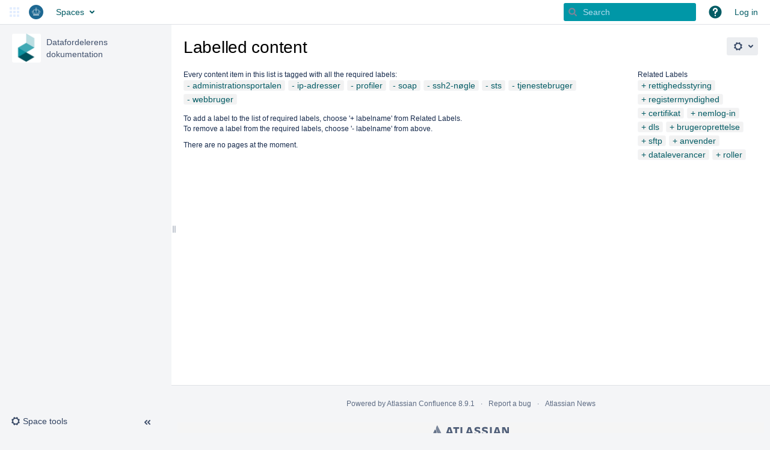

--- FILE ---
content_type: text/html;charset=UTF-8
request_url: https://confluence.sdfi.dk/labels/viewlabel.action?key=DML&ids=15073301&ids=15073311&ids=15073308&ids=15073306&ids=15073294&ids=15073303&ids=15073293&ids=15073292
body_size: 9686
content:
    

<!DOCTYPE html>
<html lang="en-GB" >
<head>
        
                            <title>Labelled content - Datafordelerens dokumentation - Klimadatastyrelsens dokumentation</title>
    
        

                        
    
                        
    

                
    
    <meta http-equiv="X-UA-Compatible" content="IE=EDGE,chrome=IE7">
<meta charset="UTF-8">
<meta id="confluence-context-path" name="confluence-context-path" content="">
<meta id="confluence-base-url" name="confluence-base-url" content="https://confluence.sdfi.dk">

    <meta id="atlassian-token" name="atlassian-token" content="a7cbe857ba44c71482328ed1cc8ff8bf0d6cacb0">


<meta id="confluence-space-key" name="confluence-space-key" content="DML">
<script type="text/javascript">
        var contextPath = '';
</script>

    

    <meta name="robots" content="noindex,nofollow">
    <meta name="robots" content="noarchive">
    <meta name="confluence-request-time" content="1768545447429">
        
    
        
            
            <style>.ia-fixed-sidebar, .ia-splitter-left {width: 285px;}.theme-default .ia-splitter #main {margin-left: 285px;}.ia-fixed-sidebar {visibility: hidden;}</style>
            <meta name="ajs-use-keyboard-shortcuts" content="true">
            <meta name="ajs-discovered-plugin-features" content="$discoveredList">
            <meta name="ajs-keyboardshortcut-hash" content="10e967d47a06e2c6ea71f618f9ab662b">
            <meta id="team-calendars-has-jira-link" content="true">
            <meta name="ajs-team-calendars-display-time-format" content="displayTimeFormat12">
            <meta id="team-calendars-display-week-number" content="false">
            <meta id="team-calendars-user-timezone" content="Etc/UTC">
            <script type="text/x-template" id="team-calendars-messages" title="team-calendars-messages"><fieldset class="i18n hidden"><input type="hidden" name="calendar3.month.long.july" value="July"><input type="hidden" name="calendar3.day.short.wednesday" value="Wed"><input type="hidden" name="calendar3.day.short.thursday" value="Thu"><input type="hidden" name="calendar3.month.short.march" value="Mar"><input type="hidden" name="calendar3.month.long.april" value="April"><input type="hidden" name="calendar3.month.long.october" value="October"><input type="hidden" name="calendar3.month.long.august" value="August"><input type="hidden" name="calendar3.month.short.july" value="Jul"><input type="hidden" name="calendar3.month.short.may" value="May"><input type="hidden" name="calendar3.month.short.november" value="Nov"><input type="hidden" name="calendar3.day.long.friday" value="Friday"><input type="hidden" name="calendar3.day.long.sunday" value="Sunday"><input type="hidden" name="calendar3.day.long.saturday" value="Saturday"><input type="hidden" name="calendar3.month.short.april" value="Apr"><input type="hidden" name="calendar3.day.long.wednesday" value="Wednesday"><input type="hidden" name="calendar3.month.long.december" value="December"><input type="hidden" name="calendar3.month.short.october" value="Oct"><input type="hidden" name="calendar3.day.long.monday" value="Monday"><input type="hidden" name="calendar3.month.short.june" value="Jun"><input type="hidden" name="calendar3.day.short.monday" value="Mon"><input type="hidden" name="calendar3.day.short.tuesday" value="Tue"><input type="hidden" name="calendar3.day.short.saturday" value="Sat"><input type="hidden" name="calendar3.month.long.march" value="March"><input type="hidden" name="calendar3.month.long.june" value="June"><input type="hidden" name="calendar3.month.short.february" value="Feb"><input type="hidden" name="calendar3.month.short.august" value="Aug"><input type="hidden" name="calendar3.month.short.december" value="Dec"><input type="hidden" name="calendar3.day.short.sunday" value="Sun"><input type="hidden" name="calendar3.month.long.february" value="February"><input type="hidden" name="calendar3.day.long.tuesday" value="Tuesday"><input type="hidden" name="calendar3.month.long.may" value="May"><input type="hidden" name="calendar3.month.long.september" value="September"><input type="hidden" name="calendar3.month.long.november" value="November"><input type="hidden" name="calendar3.month.short.january" value="Jan"><input type="hidden" name="calendar3.month.short.september" value="Sept"><input type="hidden" name="calendar3.day.long.thursday" value="Thursday"><input type="hidden" name="calendar3.month.long.january" value="January"><input type="hidden" name="calendar3.day.short.friday" value="Fri"></fieldset></script>
            <meta name="ajs-emojis-allow-current-user-upload-emojis" content="true">
<meta name="ajs-emojis-max-upload-file-size" content="1">

            <meta name="ajs-is-confluence-admin" content="false">
            <meta name="ajs-connection-timeout" content="10000">
            
    
    
            <meta name="ajs-space-key" content="DML">
            <meta name="ajs-space-name" content="Datafordelerens dokumentation">
            <meta name="ajs-context-path" content="">
            <meta name="ajs-base-url" content="https://confluence.sdfi.dk">
            <meta name="ajs-version-number" content="8.9.1">
            <meta name="ajs-build-number" content="9104">
            <meta name="ajs-remote-user" content="">
            <meta name="ajs-remote-user-key" content="">
            <meta name="ajs-remote-user-has-licensed-access" content="false">
            <meta name="ajs-remote-user-has-browse-users-permission" content="false">
            <meta name="ajs-current-user-fullname" content="">
            <meta name="ajs-current-user-avatar-uri-reference" content="/images/icons/profilepics/anonymous.svg">
            <meta name="ajs-static-resource-url-prefix" content="">
            <meta name="ajs-global-settings-attachment-max-size" content="1048576000">
            <meta name="ajs-global-settings-quick-search-enabled" content="true">
            <meta name="ajs-user-locale" content="en_GB">
            <meta name="ajs-user-timezone-offset" content="0">
            <meta name="ajs-enabled-dark-features" content="site-wide.shared-drafts,site-wide.synchrony,confluence.view.edit.transition,confluence.attachments.bulk.delete,confluence-inline-comments-resolved,http.session.registrar,atlassian.cdn.static.assets,confluence.efi.onboarding.rich.space.content,file-annotations,crowd.sync.nested.groups.group.membership.changes.batching.enabled,lucene.caching.filter,confluence.table.resizable,notification.batch,confluence-inline-comments-rich-editor,site-wide.synchrony.opt-in,atlassian.webresource.twophase.js.i18n.disabled,gatekeeper-ui-v2,confluence.search.improvements.ranking,crowd.event.transformer.directory.manager.cache,mobile.supported.version,crowd.sync.delete.user.memberships.batching.enabled,quick-reload-inline-comments-flags,cql.search.screen,clc.quick.create,nps.survey.inline.dialog,confluence.efi.onboarding.new.templates,pdf-preview,index.mapping.deconflict,previews.sharing,previews.versions,collaborative-audit-log,confluence.reindex.improvements,previews.conversion-service,editor.ajax.save,read.only.mode,graphql,previews.trigger-all-file-types,AsyncReplicationCache,attachment.extracted.text.extractor,previews.sharing.pushstate,tc.tacca.dacca,topicEventPublisher,confluence.reindex.audit,confluence.denormalisedpermissions,file-annotations.likes,v2.content.name.searcher,confluence.reindex.spaces,confluence.fast-xml-backup-restore,pulp,confluence-inline-comments,confluence-inline-comments-dangling-comment,confluence.retention.rules">
            <meta name="ajs-atl-token" content="a7cbe857ba44c71482328ed1cc8ff8bf0d6cacb0">
            <meta name="ajs-confluence-flavour" content="VANILLA">
            <meta name="ajs-user-date-pattern" content="dd MMM yyyy">
            <meta name="ajs-access-mode" content="READ_WRITE">
            <meta name="ajs-render-mode" content="READ_WRITE">
            <meta name="ajs-date.format" content="MMM dd, yyyy">
    
    <link rel="shortcut icon" href="/s/-4np9e2/9104/q7xhp1/65/_/favicon.ico">
    <link rel="icon" type="image/x-icon" href="/s/-4np9e2/9104/q7xhp1/65/_/favicon.ico">

<link rel="search" type="application/opensearchdescription+xml" href="/opensearch/osd.action" title="Klimadatastyrelsens dokumentation"/>

    <script>
window.WRM=window.WRM||{};window.WRM._unparsedData=window.WRM._unparsedData||{};window.WRM._unparsedErrors=window.WRM._unparsedErrors||{};
WRM._unparsedData["com.atlassian.applinks.applinks-plugin:applinks-common-exported.entity-types"]="{\u0022singular\u0022:{\u0022refapp.charlie\u0022:\u0022Charlie\u0022,\u0022fecru.project\u0022:\u0022Crucible Project\u0022,\u0022fecru.repository\u0022:\u0022FishEye Repository\u0022,\u0022stash.project\u0022:\u0022Stash Project\u0022,\u0022generic.entity\u0022:\u0022Generic Project\u0022,\u0022confluence.space\u0022:\u0022Confluence Space\u0022,\u0022bamboo.project\u0022:\u0022Bamboo Project\u0022,\u0022jira.project\u0022:\u0022Jira Project\u0022},\u0022plural\u0022:{\u0022refapp.charlie\u0022:\u0022Charlies\u0022,\u0022fecru.project\u0022:\u0022Crucible Projects\u0022,\u0022fecru.repository\u0022:\u0022FishEye Repositories\u0022,\u0022stash.project\u0022:\u0022Stash Projects\u0022,\u0022generic.entity\u0022:\u0022Generic Projects\u0022,\u0022confluence.space\u0022:\u0022Confluence Spaces\u0022,\u0022bamboo.project\u0022:\u0022Bamboo Projects\u0022,\u0022jira.project\u0022:\u0022Jira Projects\u0022}}";
WRM._unparsedData["com.atlassian.analytics.analytics-client:programmatic-analytics-init.programmatic-analytics-data-provider"]="false";
WRM._unparsedData["com.atlassian.confluence.plugins.confluence-license-banner:confluence-license-banner-resources.license-details"]="{\u0022daysBeforeLicenseExpiry\u0022:0,\u0022daysBeforeMaintenanceExpiry\u0022:0,\u0022showLicenseExpiryBanner\u0022:false,\u0022showMaintenanceExpiryBanner\u0022:false,\u0022renewUrl\u0022:null,\u0022salesUrl\u0022:null}";
WRM._unparsedData["com.atlassian.plugins.atlassian-plugins-webresource-plugin:context-path.context-path"]="\u0022\u0022";
WRM._unparsedData["com.atlassian.analytics.analytics-client:policy-update-init.policy-update-data-provider"]="false";
WRM._unparsedData["com.atlassian.applinks.applinks-plugin:applinks-common-exported.authentication-types"]="{\u0022com.atlassian.applinks.api.auth.types.BasicAuthenticationProvider\u0022:\u0022Basic Access\u0022,\u0022com.atlassian.applinks.api.auth.types.TrustedAppsAuthenticationProvider\u0022:\u0022Trusted Applications\u0022,\u0022com.atlassian.applinks.api.auth.types.CorsAuthenticationProvider\u0022:\u0022CORS\u0022,\u0022com.atlassian.applinks.api.auth.types.OAuthAuthenticationProvider\u0022:\u0022OAuth\u0022,\u0022com.atlassian.applinks.api.auth.types.TwoLeggedOAuthAuthenticationProvider\u0022:\u0022OAuth\u0022,\u0022com.atlassian.applinks.api.auth.types.TwoLeggedOAuthWithImpersonationAuthenticationProvider\u0022:\u0022OAuth\u0022}";
WRM._unparsedData["com.atlassian.confluence.plugins.confluence-search-ui-plugin:confluence-search-ui-plugin-resources.i18n-data"]="{\u0022search.ui.recent.link.text\u0022:\u0022View more recently visited\u0022,\u0022search.ui.search.results.empty\u0022:\u0022We couldn\u0027\u0027t find anything matching \u005C\u0022{0}\u005C\u0022.\u0022,\u0022search.ui.filter.clear.selected\u0022:\u0022Clear selected items\u0022,\u0022search.ui.content.name.search.items.panel.load.all.top.items.button.text\u0022:\u0022Show more app results...\u0022,\u0022search.ui.filter.contributor.button.text\u0022:\u0022Contributor\u0022,\u0022search.ui.filter.space.current.label\u0022:\u0022CURRENT\u0022,\u0022search.ui.clear.input.button.text\u0022:\u0022Clear text\u0022,\u0022search.ui.search.results.clear.button\u0022:\u0022clear your filters.\u0022,\u0022help.search.ui.link.title\u0022:\u0022Search tips\u0022,\u0022search.ui.container.close.text\u0022:\u0022Close\u0022,\u0022search.ui.filter.date.month.text\u0022:\u0022The past month\u0022,\u0022search.ui.infinite.scroll.button.text\u0022:\u0022More results\u0022,\u0022search.ui.filter.date.button.text\u0022:\u0022Date\u0022,\u0022search.ui.filter.date.week.text\u0022:\u0022The past week\u0022,\u0022search.ui.result.subtitle.calendar\u0022:\u0022Team calendar\u0022,\u0022search.ui.filter.date.heading\u0022:\u0022Last modified within\u0022,\u0022search.ui.filter.space.input.label\u0022:\u0022Find spaces...\u0022,\u0022search.ui.generic.error\u0022:\u0022Something went wrong. Refresh the page, or contact your admin if this keeps happening.\u0022,\u0022search.ui.recent.spaces\u0022:\u0022Recent Spaces\u0022,\u0022search.ui.result.subtitle.space\u0022:\u0022Space\u0022,\u0022search.ui.filter.space.category.input.label\u0022:\u0022Find space categories...\u0022,\u0022search.ui.filter.space.archive.label\u0022:\u0022Search archived spaces\u0022,\u0022search.ui.filter.label\u0022:\u0022filter\u0022,\u0022search.ui.filter.date.all.text\u0022:\u0022Any time\u0022,\u0022search.ui.filter.date.hour.text\u0022:\u0022The past day\u0022,\u0022search.ui.filters.heading\u0022:\u0022Filter by\u0022,\u0022search.ui.filter.label.input.label\u0022:\u0022Find labels...\u0022,\u0022search.ui.recent.items.anonymous\u0022:\u0022Start exploring. Your search results will appear here.\u0022,\u0022search.ui.input.label\u0022:\u0022Search\u0022,\u0022search.ui.input.aria.label\u0022:\u0022Search, when you type, your results will be displayed below.\u0022,\u0022search.ui.search.result\u0022:\u0022{0,choice,1#{0} search result|1\u003c{0} search results}\u0022,\u0022search.ui.filter.label.button.text\u0022:\u0022Label\u0022,\u0022search.ui.container.clear.ariaLabel\u0022:\u0022Clear\u0022,\u0022search.ui.input.alert\u0022:\u0022Hit enter to search\u0022,\u0022search.ui.filter.no.result.text\u0022:\u0022We can\u0027\u0027t find anything matching your search\u0022,\u0022search.ui.result.subtitle.user\u0022:\u0022User profile\u0022,\u0022search.ui.filter.contributor.input.label\u0022:\u0022Find people...\u0022,\u0022search.ui.filter.content.type.button.text\u0022:\u0022Type\u0022,\u0022search.ui.filter.date.year.text\u0022:\u0022The past year\u0022,\u0022search.ui.advanced.search.link.text\u0022:\u0022Advanced search\u0022,\u0022search.ui.filter.space.button.text\u0022:\u0022Space\u0022,\u0022search.ui.search.results.clear.line2\u0022:\u0022Try a different search term or\u0022,\u0022search.ui.filter.space.category.button.text\u0022:\u0022Space category\u0022,\u0022search.ui.search.results.clear.line1\u0022:\u0022We couldn\u0027\u0027t find anything matching your search.\u0022,\u0022search.ui.content.name.search.items.panel.load.all.top.items.admin.button.text\u0022:\u0022Show more settings and app results...\u0022,\u0022search.ui.recent.pages\u0022:\u0022Recently visited\u0022,\u0022search.ui.search.result.anonymous\u0022:\u0022{0,choice,1#{0} search result|1\u003c{0} search results}. Have an account? {1}Log in{2} to expand your search.\u0022,\u0022search.ui.recent.items.empty\u0022:\u0022Start exploring. Pages and spaces you\u0027\u0027ve visited recently will appear here.\u0022,\u0022search.ui.filter.space.init.heading\u0022:\u0022recent spaces\u0022}";
WRM._unparsedData["com.atlassian.applinks.applinks-plugin:applinks-common-exported.applinks-types"]="{\u0022crowd\u0022:\u0022Crowd\u0022,\u0022confluence\u0022:\u0022Confluence\u0022,\u0022fecru\u0022:\u0022FishEye / Crucible\u0022,\u0022stash\u0022:\u0022Stash\u0022,\u0022jira\u0022:\u0022Jira\u0022,\u0022refapp\u0022:\u0022Reference Application\u0022,\u0022bamboo\u0022:\u0022Bamboo\u0022,\u0022generic\u0022:\u0022Generic Application\u0022}";
WRM._unparsedData["com.atlassian.confluence.plugins.synchrony-interop:synchrony-status-banner-loader.synchrony-status"]="false";
WRM._unparsedData["com.atlassian.applinks.applinks-plugin:applinks-common-exported.applinks-help-paths"]="{\u0022entries\u0022:{\u0022applinks.docs.root\u0022:\u0022https://confluence.atlassian.com/display/APPLINKS-092/\u0022,\u0022applinks.docs.diagnostics.troubleshoot.sslunmatched\u0022:\u0022SSL+and+application+link+troubleshooting+guide\u0022,\u0022applinks.docs.diagnostics.troubleshoot.oauthsignatureinvalid\u0022:\u0022OAuth+troubleshooting+guide\u0022,\u0022applinks.docs.diagnostics.troubleshoot.oauthtimestamprefused\u0022:\u0022OAuth+troubleshooting+guide\u0022,\u0022applinks.docs.delete.entity.link\u0022:\u0022Create+links+between+projects\u0022,\u0022applinks.docs.adding.application.link\u0022:\u0022Link+Atlassian+applications+to+work+together\u0022,\u0022applinks.docs.administration.guide\u0022:\u0022Application+Links+Documentation\u0022,\u0022applinks.docs.oauth.security\u0022:\u0022OAuth+security+for+application+links\u0022,\u0022applinks.docs.troubleshoot.application.links\u0022:\u0022Troubleshoot+application+links\u0022,\u0022applinks.docs.diagnostics.troubleshoot.unknownerror\u0022:\u0022Network+and+connectivity+troubleshooting+guide\u0022,\u0022applinks.docs.configuring.auth.trusted.apps\u0022:\u0022Configuring+Trusted+Applications+authentication+for+an+application+link\u0022,\u0022applinks.docs.diagnostics.troubleshoot.authlevelunsupported\u0022:\u0022OAuth+troubleshooting+guide\u0022,\u0022applinks.docs.diagnostics.troubleshoot.ssluntrusted\u0022:\u0022SSL+and+application+link+troubleshooting+guide\u0022,\u0022applinks.docs.diagnostics.troubleshoot.unknownhost\u0022:\u0022Network+and+connectivity+troubleshooting+guide\u0022,\u0022applinks.docs.delete.application.link\u0022:\u0022Link+Atlassian+applications+to+work+together\u0022,\u0022applinks.docs.adding.project.link\u0022:\u0022Configuring+Project+links+across+Applications\u0022,\u0022applinks.docs.link.applications\u0022:\u0022Link+Atlassian+applications+to+work+together\u0022,\u0022applinks.docs.diagnostics.troubleshoot.oauthproblem\u0022:\u0022OAuth+troubleshooting+guide\u0022,\u0022applinks.docs.diagnostics.troubleshoot.migration\u0022:\u0022Update+application+links+to+use+OAuth\u0022,\u0022applinks.docs.relocate.application.link\u0022:\u0022Link+Atlassian+applications+to+work+together\u0022,\u0022applinks.docs.administering.entity.links\u0022:\u0022Create+links+between+projects\u0022,\u0022applinks.docs.upgrade.application.link\u0022:\u0022OAuth+security+for+application+links\u0022,\u0022applinks.docs.diagnostics.troubleshoot.connectionrefused\u0022:\u0022Network+and+connectivity+troubleshooting+guide\u0022,\u0022applinks.docs.configuring.auth.oauth\u0022:\u0022OAuth+security+for+application+links\u0022,\u0022applinks.docs.insufficient.remote.permission\u0022:\u0022OAuth+security+for+application+links\u0022,\u0022applinks.docs.configuring.application.link.auth\u0022:\u0022OAuth+security+for+application+links\u0022,\u0022applinks.docs.diagnostics\u0022:\u0022Application+links+diagnostics\u0022,\u0022applinks.docs.configured.authentication.types\u0022:\u0022OAuth+security+for+application+links\u0022,\u0022applinks.docs.adding.entity.link\u0022:\u0022Create+links+between+projects\u0022,\u0022applinks.docs.diagnostics.troubleshoot.unexpectedresponse\u0022:\u0022Network+and+connectivity+troubleshooting+guide\u0022,\u0022applinks.docs.configuring.auth.basic\u0022:\u0022Configuring+Basic+HTTP+Authentication+for+an+Application+Link\u0022,\u0022applinks.docs.diagnostics.troubleshoot.authlevelmismatch\u0022:\u0022OAuth+troubleshooting+guide\u0022}}";
WRM._unparsedData["com.atlassian.confluence.plugins.confluence-feature-discovery-plugin:confluence-feature-discovery-plugin-resources.test-mode"]="false";
if(window.WRM._dataArrived)window.WRM._dataArrived();</script>
<link rel="stylesheet" href="/s/628f81f15285cd37ed71c732b11e147b-CDN/-4np9e2/9104/q7xhp1/d10a3a7190dc268cc8083b72b21338c1/_/download/contextbatch/css/_super,-com.atlassian.plugins.atlassian-plugins-webresource-rest:data-collector-perf-observer/batch.css" data-wrm-key="_super,-com.atlassian.plugins.atlassian-plugins-webresource-rest:data-collector-perf-observer" data-wrm-batch-type="context" media="all">
<link rel="stylesheet" href="/s/d41d8cd98f00b204e9800998ecf8427e-T/-4np9e2/9104/q7xhp1/ef35e93ff7022cc38ada383fbbfcab12/_/download/contextbatch/css/space,atl.general,main,-_super/batch.css?hostenabled=true" data-wrm-key="space,atl.general,main,-_super" data-wrm-batch-type="context" media="all">
<link rel="stylesheet" href="/s/d41d8cd98f00b204e9800998ecf8427e-CDN/-4np9e2/9104/q7xhp1/8.9.1/_/download/batch/com.atlassian.confluence.plugins.confluence-labels:view-label-resources/com.atlassian.confluence.plugins.confluence-labels:view-label-resources.css" data-wrm-key="com.atlassian.confluence.plugins.confluence-labels:view-label-resources" data-wrm-batch-type="resource" media="all">
<link rel="stylesheet" href="/s/d41d8cd98f00b204e9800998ecf8427e-CDN/-4np9e2/9104/q7xhp1/1.0/_/download/batch/confluence.web.resources:pagination-styles/confluence.web.resources:pagination-styles.css" data-wrm-key="confluence.web.resources:pagination-styles" data-wrm-batch-type="resource" media="all">
<link rel="stylesheet" href="/s/d41d8cd98f00b204e9800998ecf8427e-CDN/-4np9e2/9104/q7xhp1/9.10.0/_/download/batch/com.atlassian.auiplugin:split_aui.splitchunk.vendors--fc45e4dda1/com.atlassian.auiplugin:split_aui.splitchunk.vendors--fc45e4dda1.css" data-wrm-key="com.atlassian.auiplugin:split_aui.splitchunk.vendors--fc45e4dda1" data-wrm-batch-type="resource" media="all">
<link rel="stylesheet" href="/s/d41d8cd98f00b204e9800998ecf8427e-CDN/-4np9e2/9104/q7xhp1/18.9.42/_/download/batch/com.atlassian.confluence.plugins.confluence-space-ia:spacesidebar/com.atlassian.confluence.plugins.confluence-space-ia:spacesidebar.css" data-wrm-key="com.atlassian.confluence.plugins.confluence-space-ia:spacesidebar" data-wrm-batch-type="resource" media="all">
<link rel="stylesheet" href="/s/-4np9e2/9104/q7xhp1/8/_/styles/colors.css?spaceKey=DML" media="all">
<script data-wrm-key="com.atlassian.plugins.atlassian-plugins-webresource-rest:data-collector-perf-observer" data-wrm-batch-type="resource" data-initially-rendered>
!function(){"use strict";if("PerformanceObserver"in window){const r=[];window.__observedResources=r;const i=e=>"script"===e?"script":"css";new PerformanceObserver((n=>{n.getEntries().filter((({initiatorType:r,name:i})=>{const n="script"===r||e(r,i),s=new URL(location.href).origin===new URL(i).origin;return n&&s})).forEach((({name:e,transferSize:n,encodedBodySize:s,initiatorType:o})=>{r.push([n,s,e,i(o)])}))})).observe({type:"resource"})}const e=(e,r)=>"link"===e&&"css"===r.split(".").pop()}();

</script>
<script src="/s/e2122a4c5f196c3f9e76cda4fc49b0ee-CDN/-4np9e2/9104/q7xhp1/d10a3a7190dc268cc8083b72b21338c1/_/download/contextbatch/js/_super,-com.atlassian.plugins.atlassian-plugins-webresource-rest:data-collector-perf-observer/batch.js?locale=en-GB" data-wrm-key="_super,-com.atlassian.plugins.atlassian-plugins-webresource-rest:data-collector-perf-observer" data-wrm-batch-type="context" data-initially-rendered></script>
<script src="/s/5c0fe4b890ac317642f2aefeee9ba2e0-T/-4np9e2/9104/q7xhp1/ef35e93ff7022cc38ada383fbbfcab12/_/download/contextbatch/js/space,atl.general,main,-_super/batch.js?hostenabled=true&amp;locale=en-GB" data-wrm-key="space,atl.general,main,-_super" data-wrm-batch-type="context" data-initially-rendered></script>
<script src="/s/3a4bc492482cdf42813ca86644cb2d92-CDN/-4np9e2/9104/q7xhp1/8.9.1/_/download/batch/com.atlassian.confluence.plugins.confluence-labels:view-label-resources/com.atlassian.confluence.plugins.confluence-labels:view-label-resources.js?locale=en-GB" data-wrm-key="com.atlassian.confluence.plugins.confluence-labels:view-label-resources" data-wrm-batch-type="resource" data-initially-rendered></script>
<script src="/s/3a4bc492482cdf42813ca86644cb2d92-CDN/-4np9e2/9104/q7xhp1/9.10.0/_/download/batch/com.atlassian.auiplugin:split_aui.splitchunk.036a05e5ff/com.atlassian.auiplugin:split_aui.splitchunk.036a05e5ff.js?locale=en-GB" data-wrm-key="com.atlassian.auiplugin:split_aui.splitchunk.036a05e5ff" data-wrm-batch-type="resource" data-initially-rendered></script>
<script src="/s/3a4bc492482cdf42813ca86644cb2d92-CDN/-4np9e2/9104/q7xhp1/9.10.0/_/download/batch/com.atlassian.auiplugin:split_aui.component.nav/com.atlassian.auiplugin:split_aui.component.nav.js?locale=en-GB" data-wrm-key="com.atlassian.auiplugin:split_aui.component.nav" data-wrm-batch-type="resource" data-initially-rendered></script>
<script src="/s/3a4bc492482cdf42813ca86644cb2d92-CDN/-4np9e2/9104/q7xhp1/18.9.42/_/download/batch/com.atlassian.confluence.plugins.confluence-frontend:split_inline-dialog/com.atlassian.confluence.plugins.confluence-frontend:split_inline-dialog.js?locale=en-GB" data-wrm-key="com.atlassian.confluence.plugins.confluence-frontend:split_inline-dialog" data-wrm-batch-type="resource" data-initially-rendered></script>
<script src="/s/99914b932bd37a50b983c5e7c90ae93b-CDN/-4np9e2/9104/q7xhp1/18.9.42/_/download/batch/com.atlassian.confluence.plugins.confluence-space-ia:soy-resources/com.atlassian.confluence.plugins.confluence-space-ia:soy-resources.js?locale=en-GB" data-wrm-key="com.atlassian.confluence.plugins.confluence-space-ia:soy-resources" data-wrm-batch-type="resource" data-initially-rendered></script>
<script src="/s/3a4bc492482cdf42813ca86644cb2d92-CDN/-4np9e2/9104/q7xhp1/8.9.1/_/download/batch/com.atlassian.confluence.plugins.editor-loader:background-loading-editor/com.atlassian.confluence.plugins.editor-loader:background-loading-editor.js?locale=en-GB" data-wrm-key="com.atlassian.confluence.plugins.editor-loader:background-loading-editor" data-wrm-batch-type="resource" data-initially-rendered></script>
<script src="/s/3a4bc492482cdf42813ca86644cb2d92-CDN/-4np9e2/9104/q7xhp1/9.10.0/_/download/batch/com.atlassian.auiplugin:split_jquery.ui.sortable/com.atlassian.auiplugin:split_jquery.ui.sortable.js?locale=en-GB" data-wrm-key="com.atlassian.auiplugin:split_jquery.ui.sortable" data-wrm-batch-type="resource" data-initially-rendered></script>
<script src="/s/3a4bc492482cdf42813ca86644cb2d92-CDN/-4np9e2/9104/q7xhp1/18.9.42/_/download/batch/com.atlassian.confluence.plugins.confluence-space-ia:spacesidebar/com.atlassian.confluence.plugins.confluence-space-ia:spacesidebar.js?locale=en-GB" data-wrm-key="com.atlassian.confluence.plugins.confluence-space-ia:spacesidebar" data-wrm-batch-type="resource" data-initially-rendered></script>
<script type="module">WRM.requireLazily(["wr!com.atlassian.plugins.atlassian-plugins-webresource-rest:data-collector-async"])</script>
    

        
    

		
	
    <script id="CookieConsent" src="https://policy.app.cookieinformation.com/uc.js" data-culture="DA" type="text/javascript"></script>

<!--Message Banner servicevindue  
How-to: move end comment tag below end script tag to hide this banner and up here after this paragraph to enable the banner
REMEMBER to update id, text and msgUID -->

<!-- indsæt det efter servicevindue 

<div class="aui-message" id="servicevindue20220928">
Servicevindue: d. 24/4 vil der være servicevindue på confluence i tidsrummet 9 til 10. 

  <button class="aui-button" onclick="hideMessage()">OK</button>
</div>


<script>
var msgUID = "servicevindue20220928";
// sessionStorage - stores data for one session (data is lost when the browser tab is closed)
// localStorage - stores data with no expiration date
if (sessionStorage.getItem(msgUID, "true")) {
  document.getElementById(msgUID).style.display = "none";
}
function hideMessage() {
  document.getElementById(msgUID).style.display = "none";
  sessionStorage.setItem(msgUID, "true");
}
</script> 
-->


<!-- Normal Message Banner (always on) -->

<div>
<p style="color:red; font-weight:bold; font-size:120%">
</p>
</div>



    
</head>

    
<body      id="com-atlassian-confluence" class="theme-default spacetools with-space-sidebar ${mode}-mode aui-layout aui-theme-default">

        
            <div id='stp-licenseStatus-banner'></div>
    <div id="page">
<div id="full-height-container">
    <div id="header-precursor">
        <div class="cell">
            
                            </div>
    </div>
        





<header id="header" role="banner">
            <a class="aui-skip-link" href="https://confluence.sdfi.dk/login.action?os_destination=%2Flabels%2Fviewlabel.action%3Fkey%3DDML%26ids%3D15073301%26ids%3D15073311%26ids%3D15073308%26ids%3D15073306%26ids%3D15073294%26ids%3D15073303%26ids%3D15073293%26ids%3D15073292" tabindex="1">Log in</a>
        <nav class="aui-header aui-dropdown2-trigger-group" aria-label="Site"><div class="aui-header-inner"><div class="aui-header-before"><button class=" aui-dropdown2-trigger app-switcher-trigger aui-dropdown2-trigger-arrowless" aria-controls="app-switcher" aria-haspopup="true" role="button" data-aui-trigger href="#app-switcher"><span class="aui-icon aui-icon-small aui-iconfont-appswitcher">Linked Applications</span></button><div id="app-switcher" class="aui-dropdown2 aui-style-default" role="menu" hidden data-is-user-admin="false" data-is-switcher="true"><div class="app-switcher-loading">Loading&hellip;</div></div></div><div class="aui-header-primary"><span id="logo" class="aui-header-logo aui-header-logo-custom"><a href="/" aria-label="Go to home page"><img src="/download/attachments/65595/atl.site.logo?version=5&amp;modificationDate=1726052157563&amp;api=v2" alt="Klimadatastyrelsens dokumentation" /></a></span><ul class="aui-nav">
                            <li>
            
    
        
<a  id="space-directory-link" href="/spacedirectory/view.action"  class=" aui-nav-imagelink"   title="Spaces">
            <span>Spaces</span>
    </a>
        </li>
                                <li class="aui-buttons">
            </li>
</ul>
</div><div class="aui-header-secondary"><ul class="aui-nav">
                        <li>
        <div id="search-ui" class="aui-quicksearch dont-default-focus header-quicksearch"><button id="quick-search-query-button" aria-label="Search" aria-haspopup= "dialog" ></button><input id="quick-search-query" aria-label="Search" placeholder="Search" type="text" aria-haspopup= "dialog" /><div id="quick-search-alert" role="alert">Hit enter to search</div><aui-spinner size="small"></aui-spinner></div>
    </li>
        <li>
            
        <a id="help-menu-link" role="button" class="aui-nav-link aui-dropdown2-trigger aui-dropdown2-trigger-arrowless" href="#" aria-haspopup="true" aria-owns="help-menu-link-content" title="Help">
        <span class="aui-icon aui-icon-small aui-iconfont-question-filled">Help</span>
    </a>
    <nav id="help-menu-link-content" class="aui-dropdown2 aui-style-default" >
                    <div class="aui-dropdown2-section">
                                    <strong></strong>
                                <ul role="menu"
                     role="menu"                    aria-label="Help"                    id="help-menu-link-pages"                    class="aui-list-truncate section-pages first">
                                            <li role="presentation">
        
            
<a role="menuitem"  id="confluence-help-link" href="https://docs.atlassian.com/confluence/docs-89/" class="    "      title="Visit the Confluence documentation home"  target="_blank"
>
        Online Help
</a>
</li>
                                            <li role="presentation">
    
                
<a role="menuitem"  id="keyboard-shortcuts-link" href="#" class="    "      title="View available keyboard shortcuts" >
        Keyboard Shortcuts
</a>
</li>
                                            <li role="presentation">
    
            
<a role="menuitem"  id="feed-builder-link" href="/dashboard/configurerssfeed.action" class="    "      title="Create your custom RSS feed." >
        Feed Builder
</a>
</li>
                                            <li role="presentation">
    
            
<a role="menuitem"  id="whats-new-menu-link" href="https://confluence.atlassian.com/display/DOC/Confluence+8.9+Release+Notes" class="    "   >
        What’s new
</a>
</li>
                                            <li role="presentation">
    
                
<a role="menuitem"  id="gadget-directory-link" href="#" class="   user-item administration-link "      title="Browse gadgets provided by Confluence" >
        Available Gadgets
</a>
</li>
                                            <li role="presentation">
    
            
<a role="menuitem"  id="confluence-about-link" href="/aboutconfluencepage.action" class="    "      title="Get more information about Confluence" >
        About Confluence
</a>
</li>
                                    </ul>
            </div>
            </nav>
    
    </li>
        <li>
                
    
    </li>
        <li>
            
    </li>
        <li>
                                            <li>
        
            
<a role="menuitem"  id="login-link" href="/login.action?os_destination=%2Flabels%2Fviewlabel.action%3Fkey%3DDML%26ids%3D15073301%26ids%3D15073311%26ids%3D15073308%26ids%3D15073306%26ids%3D15073294%26ids%3D15073303%26ids%3D15073293%26ids%3D15073292" class="   user-item login-link "   >
        Log in
</a>
</li>
                        
    </li>
    </ul>
</div></div><!-- .aui-header-inner--><aui-header-end></aui-header-end></nav><!-- .aui-header -->
    <br class="clear">
</header>
    

    
    	<div class="ia-splitter">
    		<div class="ia-splitter-left">
    			<div class="ia-fixed-sidebar" role="complementary" aria-label=sidebar>
                                            
                            <div class="acs-side-bar ia-scrollable-section"><div class="acs-side-bar-space-info tipsy-enabled" data-configure-tooltip="Edit space details"><div class="avatar"><div class="space-logo" data-key="DML" data-name="Datafordelerens dokumentation" data-entity-type="confluence.space"><div class="avatar-img-container"><div class="avatar-img-wrapper"><a href="/display/DML/Datafordelerens+dokumentation" title="Datafordelerens dokumentation"><img class="avatar-img" src="/download/attachments/10616838/DML?version=7&amp;modificationDate=1613658575829&amp;api=v2" alt="Datafordelerens dokumentation"></a></div></div></div></div><div class="space-information-container"><div class="name"><a href="/display/DML/Datafordelerens+dokumentation" title="Datafordelerens dokumentation">Datafordelerens dokumentation</a></div><button type="button" class="flyout-handle icon aui-icon aui-icon-small aui-iconfont-edit" title="Edit space details" >Edit space details</button></div></div><div class="acs-side-bar-content"><div class="acs-nav-wrapper"><div class="acs-nav" data-has-create-permission="false" data-quick-links-state="hide" data-page-tree-state="null" data-nav-type="page-tree"><div class="acs-nav-sections"></div></div></div></div><div class="hidden"><a href="/collector/pages.action?key=DML" id="space-pages-link"></a><script type="text/x-template" title="logo-config-content"><h2>Space Details</h2><div class="personal-space-logo-hint">Your profile picture is used as the logo for your personal space. <a href="/users/profile/editmyprofilepicture.action" target="_blank">Change your profile picture</a>.</div></script></div></div><div class="space-tools-section"><div id="space-tools-menu-additional-items" class="hidden"><div data-label="Browse pages" data-class="" data-href="/pages/reorderpages.action?key=DML">Browse pages</div></div><button id="space-tools-menu-trigger"  class=" aui-dropdown2-trigger aui-button aui-button-subtle tipsy-enabled aui-dropdown2-trigger-arrowless " aria-controls="space-tools-menu" aria-haspopup="true" role="button" data-aui-trigger><span class="aui-icon aui-icon-small aui-iconfont-configure">Configure</span><span class="aui-button-label">Space tools</span><span class="aui-icon "></span></button><div id="space-tools-menu" class="aui-dropdown2 aui-style-default space-tools-dropdown" role="menu" hidden data-aui-alignment="top left"></div><a href="#" role="button" class="expand-collapse-trigger aui-icon aui-icon-small aui-iconfont-chevron-double-left" aria-expanded="true"></a></div>
                    
                        			</div>
    		</div>
        <!-- \#header -->

            
    
        <main role="main" id="main" class=" aui-page-panel clearfix">
                        <div id="main-header">
                        

    <div id="navigation" class="content-navigation">

        <button href="#label-settings" aria-owns="label-settings" aria-haspopup="true" class="labels-settings-trigger aui-button aui-dropdown2-trigger aui-style-default">
            <span class="aui-icon aui-icon-small aui-iconfont-configure">Settings</span>
        </button>

        <div id="label-settings" class="aui-dropdown2 aui-style-default" aria-hidden="true">
            <ul class="aui-list-truncate">
                                    <li><a href="/label/administrationsportalen+ip-adresser+profiler+soap+ssh2-nøgle+sts+tjenestebruger+webbruger">See content from all spaces</a></li>
                                    <li><a href="/labels/listlabels-heatmap.action?key=DML">Popular Labels</a></li>
                                    <li><a href="/labels/listlabels-alphaview.action?key=DML">All Labels</a></li>
                            </ul>
        </div>
    </div>


            
            <div id="title-heading" class="pagetitle with-breadcrumbs">
                
                                    <div id="breadcrumb-section">
                        
    
    
    <nav aria-label="Breadcrumbs">
        <ol id="breadcrumbs">
                                            </ol>
    </nav>


                    </div>
                
                

                <h1 id="title-text" class="with-breadcrumbs">
                                                Labelled content
                                    </h1>
            </div>
        </div><!-- \#main-header -->
        
        

        

    

        

        




                         
    


    
    
        
    
    
                    
    



                        
            
        


<div id="content" class="space space-labels ">
    

<div id="action-messages">
                        </div>

			
<div id="link-browser-tab-items" class="hidden">
                <div title="Search" data-weight="10">search</div>
            <div title="Files" data-weight="30">attachments</div>
            <div title="Web link" data-weight="40">weblink</div>
            <div title="Advanced" data-weight="50">advanced</div>
    </div>
		
<div id="space-tools-web-items" class="hidden">
                <div data-label="Overview" data-href="/spaces/viewspacesummary.action?key=DML">Overview</div>
            <div data-label="Content Tools" data-href="/pages/reorderpages.action?key=DML">Content Tools</div>
    </div>	
                                            		                        
        <div class="labels-content">
            <div class="related-labels">
                                    <div>Related Labels</div>
                    <ul class="label-list">

<li class="aui-label" data-label-id="15073312">
    <a class="plus-label" rel="nofollow" href="/labels/viewlabel.action?key=DML&amp;ids=15073301&amp;ids=15073311&amp;ids=15073308&amp;ids=15073312&amp;ids=15073306&amp;ids=15073294&amp;ids=15073303&amp;ids=15073293&amp;ids=15073292">rettighedsstyring</a>
</li><li class="aui-label" data-label-id="15073285">
    <a class="plus-label" rel="nofollow" href="/labels/viewlabel.action?key=DML&amp;ids=15073301&amp;ids=15073311&amp;ids=15073308&amp;ids=15073285&amp;ids=15073306&amp;ids=15073294&amp;ids=15073303&amp;ids=15073293&amp;ids=15073292">registermyndighed</a>
</li><li class="aui-label" data-label-id="15073286">
    <a class="plus-label" rel="nofollow" href="/labels/viewlabel.action?key=DML&amp;ids=15073301&amp;ids=15073286&amp;ids=15073311&amp;ids=15073308&amp;ids=15073306&amp;ids=15073294&amp;ids=15073303&amp;ids=15073293&amp;ids=15073292">certifikat</a>
</li><li class="aui-label" data-label-id="15073302">
    <a class="plus-label" rel="nofollow" href="/labels/viewlabel.action?key=DML&amp;ids=15073301&amp;ids=15073311&amp;ids=15073302&amp;ids=15073308&amp;ids=15073306&amp;ids=15073294&amp;ids=15073303&amp;ids=15073293&amp;ids=15073292">nemlog-in</a>
</li><li class="aui-label" data-label-id="15073314">
    <a class="plus-label" rel="nofollow" href="/labels/viewlabel.action?key=DML&amp;ids=15073301&amp;ids=15073314&amp;ids=15073311&amp;ids=15073308&amp;ids=15073306&amp;ids=15073294&amp;ids=15073303&amp;ids=15073293&amp;ids=15073292">dls</a>
</li><li class="aui-label" data-label-id="15073291">
    <a class="plus-label" rel="nofollow" href="/labels/viewlabel.action?key=DML&amp;ids=15073301&amp;ids=15073291&amp;ids=15073311&amp;ids=15073308&amp;ids=15073306&amp;ids=15073294&amp;ids=15073303&amp;ids=15073293&amp;ids=15073292">brugeroprettelse</a>
</li><li class="aui-label" data-label-id="15073304">
    <a class="plus-label" rel="nofollow" href="/labels/viewlabel.action?key=DML&amp;ids=15073301&amp;ids=15073311&amp;ids=15073308&amp;ids=15073304&amp;ids=15073306&amp;ids=15073294&amp;ids=15073303&amp;ids=15073293&amp;ids=15073292">sftp</a>
</li><li class="aui-label" data-label-id="15073284">
    <a class="plus-label" rel="nofollow" href="/labels/viewlabel.action?key=DML&amp;ids=15073301&amp;ids=15073284&amp;ids=15073311&amp;ids=15073308&amp;ids=15073306&amp;ids=15073294&amp;ids=15073303&amp;ids=15073293&amp;ids=15073292">anvender</a>
</li><li class="aui-label" data-label-id="15073313">
    <a class="plus-label" rel="nofollow" href="/labels/viewlabel.action?key=DML&amp;ids=15073301&amp;ids=15073313&amp;ids=15073311&amp;ids=15073308&amp;ids=15073306&amp;ids=15073294&amp;ids=15073303&amp;ids=15073293&amp;ids=15073292">dataleverancer</a>
</li><li class="aui-label" data-label-id="15073307">
    <a class="plus-label" rel="nofollow" href="/labels/viewlabel.action?key=DML&amp;ids=15073301&amp;ids=15073311&amp;ids=15073308&amp;ids=15073307&amp;ids=15073306&amp;ids=15073294&amp;ids=15073303&amp;ids=15073293&amp;ids=15073292">roller</a>
</li>
                    </ul>
                            </div>

            <div class="labels-main">
                <div class="labels-main-description">
                                    Every content item in this list is tagged with all the required labels:
                    <ul class="label-list">

<li class="aui-label" data-label-id="15073301">
    <a class="minus-label" rel="nofollow" href="/labels/viewlabel.action?key=DML&amp;ids=15073311&amp;ids=15073308&amp;ids=15073306&amp;ids=15073294&amp;ids=15073303&amp;ids=15073293&amp;ids=15073292">administrationsportalen</a>
</li><li class="aui-label" data-label-id="15073311">
    <a class="minus-label" rel="nofollow" href="/labels/viewlabel.action?key=DML&amp;ids=15073301&amp;ids=15073308&amp;ids=15073306&amp;ids=15073294&amp;ids=15073303&amp;ids=15073293&amp;ids=15073292">ip-adresser</a>
</li><li class="aui-label" data-label-id="15073308">
    <a class="minus-label" rel="nofollow" href="/labels/viewlabel.action?key=DML&amp;ids=15073301&amp;ids=15073311&amp;ids=15073306&amp;ids=15073294&amp;ids=15073303&amp;ids=15073293&amp;ids=15073292">profiler</a>
</li><li class="aui-label" data-label-id="15073306">
    <a class="minus-label" rel="nofollow" href="/labels/viewlabel.action?key=DML&amp;ids=15073301&amp;ids=15073311&amp;ids=15073308&amp;ids=15073294&amp;ids=15073303&amp;ids=15073293&amp;ids=15073292">soap</a>
</li><li class="aui-label" data-label-id="15073294">
    <a class="minus-label" rel="nofollow" href="/label/DML/administrationsportalen+ip-adresser+profiler+soap+sts+tjenestebruger+webbruger">ssh2-nøgle</a>
</li><li class="aui-label" data-label-id="15073303">
    <a class="minus-label" rel="nofollow" href="/labels/viewlabel.action?key=DML&amp;ids=15073301&amp;ids=15073311&amp;ids=15073308&amp;ids=15073306&amp;ids=15073294&amp;ids=15073293&amp;ids=15073292">sts</a>
</li><li class="aui-label" data-label-id="15073293">
    <a class="minus-label" rel="nofollow" href="/labels/viewlabel.action?key=DML&amp;ids=15073301&amp;ids=15073311&amp;ids=15073308&amp;ids=15073306&amp;ids=15073294&amp;ids=15073303&amp;ids=15073292">tjenestebruger</a>
</li><li class="aui-label" data-label-id="15073292">
    <a class="minus-label" rel="nofollow" href="/labels/viewlabel.action?key=DML&amp;ids=15073301&amp;ids=15073311&amp;ids=15073308&amp;ids=15073306&amp;ids=15073294&amp;ids=15073303&amp;ids=15073293">webbruger</a>
</li>
                    </ul>
                    <p>To add a label to the list of required labels, choose '+ labelname' from Related Labels.<br>
                       To remove a label from the required labels, choose '- labelname' from above.</p>
                                </div>

                                <ul class="content-by-label">
                                            <li>There are no pages at the moment.</li>
                                    </ul>

                            
        

    
    
        <ol class="aui-nav aui-nav-pagination">
            </ol>
            </div>
        </div>

    
    
        
</div>


    




    
    
    


        


        <div id="sidebar-container">
                                                                </div><!-- \#sidebar-container -->

            </main><!-- \#main -->
            
    
    
        
            
            

<div id="footer" role="contentinfo">
    <section class="footer-body">

                                                    
        

        <ul id="poweredby">
            <li class="noprint">Powered by <a href="https://www.atlassian.com/software/confluence" class="hover-footer-link" rel="nofollow">Atlassian Confluence</a> <span id='footer-build-information'>8.9.1</span></li>
            <li class="print-only">Printed by Atlassian Confluence 8.9.1</li>
            <li class="noprint"><a href="https://support.atlassian.com/confluence-server/" class="hover-footer-link" rel="nofollow">Report a bug</a></li>
            <li class="noprint"><a href="https://www.atlassian.com/company" class="hover-footer-link" rel="nofollow">Atlassian News</a></li>
        </ul>

        

        <div id="footer-logo"><a href="https://www.atlassian.com/" rel="nofollow">Atlassian</a></div>

                    
        
    </section>
</div>

    
</div>

</div><!-- \#full-height-container -->
</div><!-- \#page -->

    <span style="display:none;" id="confluence-server-performance">{"serverDuration": 80, "requestCorrelationId": "f82b0a5b0566f70d"}</span>
</body>
</html>
    


--- FILE ---
content_type: text/javascript;charset=UTF-8
request_url: https://confluence.sdfi.dk/s/3a4bc492482cdf42813ca86644cb2d92-CDN/-4np9e2/9104/q7xhp1/9.10.0/_/download/batch/com.atlassian.auiplugin:split_aui.component.nav/com.atlassian.auiplugin:split_aui.component.nav.js?locale=en-GB
body_size: -175
content:
WRMCB=function(e){var c=console;if(c&&c.log&&c.error){c.log('Error running batched script.');c.error(e);}}
;
try {
/* module-key = 'com.atlassian.auiplugin:split_aui.component.nav', location = 'aui.chunk.0b53ee273654dad3b25f--13007772beb360a0b324.js' */
"use strict";(self.webpackChunk_auiRuntime=self.webpackChunk_auiRuntime||[]).push([[8370],{},u=>{u.O(0,[7224,7035,8196,3469,3039,2276,713,4678,7981,4544,113,5260,5192,372],(()=>{return e=4627,u(u.s=e);var e}));u.O()}]);
}catch(e){WRMCB(e)};

--- FILE ---
content_type: text/javascript;charset=UTF-8
request_url: https://confluence.sdfi.dk/s/d41d8cd98f00b204e9800998ecf8427e-T/-4np9e2/9104/q7xhp1/9e78d3f34b6da967d6994a82bcf31ec1/_/download/contextbatch/js/browser-metrics-plugin.contrib,-_super,-space/batch.js
body_size: 7726
content:
WRMCB=function(e){var c=console;if(c&&c.log&&c.error){c.log('Error running batched script.');c.error(e);}}
;
try {
/* module-key = 'com.atlassian.confluence.plugins.confluence-browser-metrics:util', location = 'js/util/is-boolean.js' */
define("confluence-browser-metrics/util/is-boolean",[],function(){return function(a){return"boolean"===typeof a}});
}catch(e){WRMCB(e)};
;
try {
/* module-key = 'com.atlassian.confluence.plugins.confluence-browser-metrics:util', location = 'js/util/is-number.js' */
define("confluence-browser-metrics/util/is-number",[],function(){return function(a){return"number"===typeof a}});
}catch(e){WRMCB(e)};
;
try {
/* module-key = 'com.atlassian.confluence.plugins.confluence-browser-metrics:util', location = 'js/util/is-string.js' */
define("confluence-browser-metrics/util/is-string",[],function(){return function(a){return"string"===typeof a}});
}catch(e){WRMCB(e)};
;
try {
/* module-key = 'com.atlassian.confluence.plugins.confluence-browser-metrics:server-duration', location = '/js/reporters/server-duration-reporter.js' */
define("confluence-browser-metrics/reporters/server-duration-reporter",["internal/browser-metrics","jquery"],function(e,b){var c=b.Deferred();b(function(){try{var a=JSON.parse(b("#confluence-server-performance").html())}catch(d){console&&console.error(d),a=null}null!==a&&a.serverDuration?c.resolve(a):c.resolve({})});return function(a){return a.isInitial?c.promise():{}}});
}catch(e){WRMCB(e)};
;
try {
/* module-key = 'com.atlassian.confluence.plugins.confluence-browser-metrics:server-duration', location = '/js/marshallers/server-duration-marshaller.js' */
define("confluence-browser-metrics/marshallers/server-duration-marshaller",["confluence-browser-metrics/util/is-number"],function(b){return function(a){if(b(a.serverDuration))return{serverDuration:""+Math.floor(a.serverDuration)}}});
}catch(e){WRMCB(e)};
;
try {
/* module-key = 'com.atlassian.confluence.plugins.confluence-browser-metrics:server-duration', location = '/js/marshallers/request-correlation-id-marshaller.js' */
define("confluence-browser-metrics/marshallers/request-correlation-id-marshaller",["confluence-browser-metrics/util/is-string"],function(b){return function(a){if(b(a.requestCorrelationId))return{requestCorrelationId:a.requestCorrelationId}}});
}catch(e){WRMCB(e)};
;
try {
/* module-key = 'com.atlassian.confluence.plugins.confluence-browser-metrics:bigpipe-reporter', location = '/js/reporters/bigpipe-reporter.js' */
define("confluence-browser-metrics/reporters/bigpipe-reporter",["jquery"],function(b){var a=b.Deferred();b(function(){"undefined"!==typeof AJS.BigPipe&&AJS.BigPipe.metrics?a.resolve(AJS.BigPipe.metrics):a.resolve({})});return function(c){return c.isInitial?a.promise():{}}});
}catch(e){WRMCB(e)};
;
try {
/* module-key = 'com.atlassian.confluence.plugins.confluence-browser-metrics:bigpipe-reporter', location = '/js/marshallers/bigpipe-marshaller.js' */
define("confluence-browser-metrics/marshallers/bigpipe-marshaller",["confluence-browser-metrics/util/is-boolean"],function(b){return function(a){if(b(a.isBigPipeEnabled))return{isBigPipeEnabled:""+a.isBigPipeEnabled}}});
}catch(e){WRMCB(e)};
;
try {
/* module-key = 'com.atlassian.confluence.plugins.confluence-browser-metrics:bigpipe-reporter', location = '/js/marshallers/page-end-marshaller.js' */
define("confluence-browser-metrics/marshallers/page-end-marshaller",["confluence-browser-metrics/util/is-number"],function(b){return function(a){if(b(a.pageEnd))return{pageEnd:""+Math.floor(a.pageEnd)}}});
}catch(e){WRMCB(e)};
;
try {
/* module-key = 'com.atlassian.confluence.plugins.confluence-browser-metrics:spa-transitions', location = '/js/reporters/spa-transitions-reporter.js' */
define("confluence-browser-metrics/reporters/spa-transitions-reporter",["jquery","ajs","confluence/storage-manager"],function(c,f,g){function h(a){var b=c(this).attr("href");if(a=b&&1===a.which&&!a.metaKey&&!a.ctrlKey&&!a.shiftKey)if(a=-1!==b.indexOf("/display/")||/spaces\/(.*)\/pages\/(.*)/.test(b)||-1!==b.indexOf("/viewpage.action"))(a=-1===b.indexOf("~"))||(a=-1!==b.indexOf("/",b.indexOf("~")+1)&&"/"!==b.slice(-1));a&&d.setItemQuietly(c("body").hasClass("dashboard")?"dashboard-page":"page-page",
!0,300);return!0}var e=c.Deferred(),d=g("confluence","spa-transition");f.toInit(function(){c(document).on("click","a",h);var a=null;d.doesContain("page-page")?a="page-page":d.doesContain("dashboard-page")&&(a="dashboard-page");a?(e.resolve({"confluence-spa-transition":a}),d.removeItem(a)):e.resolve({})});return function(a){return a.isInitial?e.promise():{}}});
}catch(e){WRMCB(e)};
;
try {
/* module-key = 'com.atlassian.confluence.plugins.confluence-browser-metrics:spa-transitions', location = '/js/marshallers/spa-transitions-marshaller.js' */
define("confluence-browser-metrics/marshallers/spa-transitions-marshaller",["confluence-browser-metrics/util/is-string"],function(b){return function(a){if(b(a["confluence-spa-transition"]))return{"confluence-spa-transition":a["confluence-spa-transition"]}}});
}catch(e){WRMCB(e)};
;
try {
/* module-key = 'com.atlassian.confluence.plugins.confluence-browser-metrics:defer-js', location = '/js/reporters/defer-js-reporter.js' */
define("confluence-browser-metrics/reporters/defer-js-reporter",["confluence/dark-features","jquery"],function(a,b){return function(c){return c.isInitial&&a.isEnabled("defer.js.enable")&&0===b("#doctheme-anchor").length?{deferJs:!0}:{}}});
}catch(e){WRMCB(e)};
;
try {
/* module-key = 'com.atlassian.confluence.plugins.confluence-browser-metrics:defer-js', location = '/js/marshallers/defer-js-marshaller.js' */
define("confluence-browser-metrics/marshallers/defer-js-marshaller",["confluence-browser-metrics/util/is-boolean"],function(b){return function(a){if(b(a.deferJs))return{deferJs:""+a.deferJs}}});
}catch(e){WRMCB(e)};
;
try {
/* module-key = 'com.atlassian.confluence.plugins.confluence-browser-metrics:spa-navigation', location = 'js/marshallers/spa-navigation-marshaller.js' */
define("confluence-browser-metrics/marshallers/spa-navigation-marshaller",["confluence-browser-metrics/util/is-string"],function(b){return function(a){if(b(a.transitionTo))return{transitionTo:a.transitionTo}}});
}catch(e){WRMCB(e)};
;
try {
/* module-key = 'com.atlassian.confluence.plugins.confluence-browser-metrics:browser-metrics-reporters', location = '/js/register-reporters.js' */
window["browser-metrics-plugin"].install(function(c){require("internal/browser-metrics internal/browser-metrics-aa-beacon confluence-browser-metrics/reporters/spa-transitions-reporter confluence-browser-metrics/marshallers/spa-transitions-marshaller confluence-browser-metrics/reporters/defer-js-reporter confluence-browser-metrics/marshallers/defer-js-marshaller confluence-browser-metrics/reporters/server-duration-reporter confluence-browser-metrics/marshallers/server-duration-marshaller confluence-browser-metrics/marshallers/request-correlation-id-marshaller confluence-browser-metrics/reporters/bigpipe-reporter confluence-browser-metrics/marshallers/bigpipe-marshaller confluence-browser-metrics/marshallers/page-end-marshaller confluence-browser-metrics/marshallers/spa-navigation-marshaller".split(" "),
function(b,a,d,e,f,g,h,k,l,m,n,p,q){b.addReporter(d);b.addReporter(f);b.addReporter(h);b.addReporter(m);a.addReportMarshaller(e);a.addReportMarshaller(g);a.addReportMarshaller(k);a.addReportMarshaller(l);a.addReportMarshaller(n);a.addReportMarshaller(p);a.addReportMarshaller(q);c()})});
}catch(e){WRMCB(e)};
;
try {
/* module-key = 'com.atlassian.plugins.browser.metrics.browser-metrics-plugin:impl', location = 'browser-metrics-aa-beacon/impl.js' */
!function(e,r){"use strict";const t=e=>"number"==typeof e;const n=e=>"string"==typeof e,a=e=>""+Math.floor(e);const o=(e,r)=>{Object.keys(e).forEach((t=>{r(t,e[t])}))};function s(e){return Object.keys(e).length}class i{constructor(){this.children={},this.values=[]}add(e,r){0==e.length?this.values.push(r):(this.children.hasOwnProperty(e[0])||(this.children[e[0]]=new i),this.children[e[0]].add(e.substr(1),r))}toTrieObject(){let e={};return o(this.children,((r,t)=>{e[r]=t.toTrieObject()})),0===this.values.length?e:0===s(this.children)?this.values:[e,this.values]}condensed(){let e=new i;return e.values=this.values.concat(),o(this.children,((r,t)=>{let n=t.condensed();0===n.values.length&&1===s(n.children)?o(n.children,((t,n)=>{e.children[r+t]=n})):e.children[r]=n})),e}}const d={other:0,img:1,link:2,script:3,css:4,xmlhttprequest:5};function u(e){return(e=Math.floor(e||0))>0?e.toString(36):""}let l="unloadEventStart,unloadEventEnd,redirectStart,redirectEnd,fetchStart,domainLookupStart,domainLookupEnd,connectStart,connectEnd,secureConnectionStart,requestStart,responseStart,responseEnd,domLoading,domInteractive,domContentLoadedEventStart,domContentLoadedEventEnd,domComplete,loadEventStart,loadEventEnd".split(",");r.addReportMarshaller((e=>{var r={};return Object.keys(e).forEach((a=>{var o=e[a];(t(o)||(e=>"boolean"==typeof e)(o)||n(o)||null===o)&&(r[a]=o)})),r})),r.addReportMarshaller((e=>({elementTimings:JSON.stringify(e.elementTimings)}))),r.addReportMarshaller((e=>{if(function(e){return t(e.apdex)}(e))return{apdex:""+e.apdex}})),r.addReportMarshaller((e=>{if(function(e){return t(e.firstPaint)}(e))return{firstPaint:a(e.firstPaint)}})),r.addReportMarshaller((e=>{if(function(e){return"boolean"==typeof e.isInitial}(e))return{isInitial:""+e.isInitial}})),r.addReportMarshaller((e=>{if(function(e){return n(e.journeyId)}(e))return{journeyId:e.journeyId}})),r.addReportMarshaller((e=>{if(function(e){return n(e.key)}(e))return{key:e.key}})),r.addReportMarshaller((e=>{if(function(e){return t(e.navigationType)}(e))return{navigationType:""+e.navigationType}})),r.addReportMarshaller((e=>{if(function(e){return t(e.readyForUser)}(e))return{readyForUser:a(e.readyForUser)}})),r.addReportMarshaller((e=>{if(function(e){return t(e.redirectCount)}(e))return{redirectCount:""+e.redirectCount}})),r.addReportMarshaller((e=>{if(function(e){return t(e.resourceLoadedEnd)}(e))return{resourceLoadedEnd:a(e.resourceLoadedEnd)}})),r.addReportMarshaller((e=>{if(function(e){return Array.isArray(e.resourceTiming)}(e)){let t=new i;return e.resourceTiming.forEach((e=>{let n=r.cleanUrl(e.name);t.add(n||"☠",function(e){return[d[e.initiatorType]||-1,u(e.startTime),u(e.responseEnd),u(e.responseStart),u(e.requestStart),u(e.connectEnd),u(e.secureConnectionStart),u(e.connectStart),u(e.domainLookupEnd),u(e.domainLookupStart),u(e.redirectEnd),u(e.redirectStart)].join(",").replace(/,+$/,"")}(e))})),{resourceTiming:JSON.stringify(t.condensed().toTrieObject())}}})),r.addReportMarshaller((e=>{if(function(e){return t(e.threshold)}(e))return{threshold:a(e.threshold)}})),r.addReportMarshaller((e=>{let r={};return l.forEach((n=>{t(e[n])&&(r[n]=a(e[n]))})),r})),r.addReportMarshaller((e=>{if(function(e){return n(e.userAgent)}(e))return{userAgent:e.userAgent}})),r.addReportMarshaller((e=>{if(function(e){return"object"==typeof e.marks}(e)){let r={},t={marks:{},measures:{}};return e.marks.forEach((e=>{t.marks[e.name]=t.marks[e.name]||[],t.marks[e.name].push(Math.floor(e.time))})),o(t.marks,((e,t)=>{r["mark."+e]=JSON.stringify(t)})),e.measures.forEach((e=>{t.measures[e.name]=t.measures[e.name]||[],t.measures[e.name].push([Math.floor(e.startTime),Math.floor(e.duration)])})),o(t.measures,((e,t)=>{r["measure."+e]=JSON.stringify(t)})),r.userTimingRaw=JSON.stringify({marks:t.marks,measures:t.measures}),r}}));e.subscribe((e=>{r.beacon(e.report)}))}(window["browser-metrics"],window["browser-metrics-aa-beacon"]);

}catch(e){WRMCB(e)};
;
try {
/* module-key = 'com.atlassian.plugins.browser.metrics.browser-metrics-plugin:impl', location = 'impl.js' */
!function(e,t){"use strict";let n=window;var r;try{r=n.require("jquery")}catch(e){r=n.jQuery}var i=r;const o=/^(?:https?:)?\/\/[^\.]+\.cloudfront\.net\/p\/([^\/]+)\/main\.js$/,a=/^(?:https?:)?\/\/aes-artifacts--cdn\.[^\.]+\.atlassian\.io\/hashed\/([^\/]+)\/.+\.js$/;const s=function(){let e=i.Deferred();return i((function(){let t=[];Array.prototype.slice.call(n.document.getElementsByTagName("script")||[]).forEach((e=>{let n=e.getAttribute("src"),r=n&&(n.match(a)||n.match(o));if(r&&r.length>1){let n=r[1];t.push({name:n,async:e.async})}})),e.resolve(t)})),e.promise()}().then((e=>({experiments:e})));let c=function(){return s};const u=e=>{if(function(e){return Array.isArray(e.experiments)}(e))return{experiments:JSON.stringify(e.experiments.map((e=>[e.name,e.async?1:0])))}},d=["android","applewebkit","baiduspider","bingbot","build","chrome","compatible","edge","electron","explorer","firefox","gecko","googlebot","iemobile","intel","ipad","iphone","khtml","konqueror","like","linux","mac","macintosh","maxthon","microsoft","mini","mobi","mobile","mozilla","msie","mwendo","nt","opera","opr","os","phone","playstation","presto","rv","safari","samsung","thunderbird","trident","ubuntu","ucbrowser","unix","version","vivo","win","win64","windows","wow64","x","x11","x64","x86","x86_64","xbox"];function f(e){const t=e.toLowerCase().replace(/[;,()+]/g,"");return function(e){return!!e.match(/^[0-9.,_%\-]+$/)}(t)||-1!==d.indexOf(t)?e:""}function l(e){const t=/[\s\/:]/g,n=e.match(t);return null===n?f(e):e.split(t).map(f).reduce(((e,t)=>e+n.shift()+t))}const m=e=>{if(e.userAgent)return{userAgent:l(e.userAgent)}};let p=/^(true|false|\d+)$/gi,v=/([&?][^&=]+)(=?)([^&#]*)/g,y=e=>e.replace(v,((e,t,n,r)=>t+n+((e=>!!e.match(p))(r)?r:"☠"))),h=/(\/s\/).+(\/_\/)/;const g=/^https:\/\/[^.]+\.cloudfront.net\/[^/]+(\/wiki)?\/s\//g,b=e=>e.match(g)?e=(e=>e.replace(h,((e,t,n)=>t+"☠"+n)))(e=y(e)):"",w=/^https:\/\/d2kryfvs3op226\.cloudfront\.net\/[a-f0-9]+\.[a-z]+$/g,E=e=>e.match(w)?e:"",x=/^https:\/\/[^\/]+\.atl-paas.net\//g,T=e=>e.match(x)?e:""
/*! *****************************************************************************
    Copyright (c) Microsoft Corporation.

    Permission to use, copy, modify, and/or distribute this software for any
    purpose with or without fee is hereby granted.

    THE SOFTWARE IS PROVIDED "AS IS" AND THE AUTHOR DISCLAIMS ALL WARRANTIES WITH
    REGARD TO THIS SOFTWARE INCLUDING ALL IMPLIED WARRANTIES OF MERCHANTABILITY
    AND FITNESS. IN NO EVENT SHALL THE AUTHOR BE LIABLE FOR ANY SPECIAL, DIRECT,
    INDIRECT, OR CONSEQUENTIAL DAMAGES OR ANY DAMAGES WHATSOEVER RESULTING FROM
    LOSS OF USE, DATA OR PROFITS, WHETHER IN AN ACTION OF CONTRACT, NEGLIGENCE OR
    OTHER TORTIOUS ACTION, ARISING OUT OF OR IN CONNECTION WITH THE USE OR
    PERFORMANCE OF THIS SOFTWARE.
    ***************************************************************************** */;function S(e,t){var n={};for(var r in e)Object.prototype.hasOwnProperty.call(e,r)&&t.indexOf(r)<0&&(n[r]=e[r]);if(null!=e&&"function"==typeof Object.getOwnPropertySymbols){var i=0;for(r=Object.getOwnPropertySymbols(e);i<r.length;i++)t.indexOf(r[i])<0&&Object.prototype.propertyIsEnumerable.call(e,r[i])&&(n[r[i]]=e[r[i]])}return n}function P(e,t,n,r){return new(n||(n=Promise))((function(i,o){function a(e){try{c(r.next(e))}catch(e){o(e)}}function s(e){try{c(r.throw(e))}catch(e){o(e)}}function c(e){var t;e.done?i(e.value):(t=e.value,t instanceof n?t:new n((function(e){e(t)}))).then(a,s)}c((r=r.apply(e,t||[])).next())}))}var I=function(e,t){return{name:e,value:void 0===t?-1:t,delta:0,entries:[],id:"v2-".concat(Date.now(),"-").concat(Math.floor(8999999999999*Math.random())+1e12)}},k=function(e){addEventListener("pageshow",(function(t){t.persisted&&e(t)}),!0)},L="function"==typeof WeakSet?new WeakSet:new Set,O=function(e,t,n){var r;return function(){t.value>=0&&(n||L.has(t)||"hidden"===document.visibilityState)&&(t.delta=t.value-(r||0),(t.delta||void 0===r)&&(r=t.value,e(t)))}},M=-1,B=function(){return"hidden"===document.visibilityState?0:1/0},C=function(){var e,t,n;e=function(e){var t=e.timeStamp;M=t},t=!0,n=function n(r){"pagehide"!==r.type&&"hidden"!==document.visibilityState||(e(r),t&&(removeEventListener("visibilitychange",n,!0),removeEventListener("pagehide",n,!0)))},addEventListener("visibilitychange",n,!0),addEventListener("pagehide",n,!0)},j=function(){return M<0&&(M=B(),C(),k((function(){setTimeout((function(){M=B(),C()}),0)}))),{get firstHiddenTime(){return M}}};const A=(e,t,n,r=(()=>!1))=>{let i=null;return o=>(i=i||new Promise((e=>{t((t=>{e(t)}))})),r(o)?Promise.reject():i.then((t=>({[e]:n(t)}))))};function F(e){var t;return null===(t=null===PerformanceObserver||void 0===PerformanceObserver?void 0:PerformanceObserver.supportedEntryTypes)||void 0===t?void 0:t.includes(e)}const q=A("fcp",(function(e,t){var n,r=j(),i=I("FCP"),o=function(e){"first-contentful-paint"===e.name&&(s&&s.disconnect(),e.startTime<r.firstHiddenTime&&(i.value=e.startTime,i.entries.push(e),L.add(i),n()))},a=performance.getEntriesByName&&performance.getEntriesByName("first-contentful-paint")[0],s=a?null:function(e,t){try{if(PerformanceObserver.supportedEntryTypes.includes(e)){if("first-input"===e&&!("PerformanceEventTiming"in self))return;var n=new PerformanceObserver((function(e){return e.getEntries().map(t)}));return n.observe({type:e,buffered:!0}),n}}catch(e){}}("paint",o);(a||s)&&(n=O(e,i,t),a&&o(a),k((function(r){i=I("FCP"),n=O(e,i,t),requestAnimationFrame((function(){requestAnimationFrame((function(){i.value=performance.now()-r.timeStamp,L.add(i),n()}))}))})))}),(e=>e.value),(e=>{const t=["hidden","mixed"].includes(e.observations.pageVisibility),n=!e.isInitial;return!F("paint")||t||n})),$=A("ttfb",(function(e){var t,n=I("TTFB");t=function(){try{var t=performance.getEntriesByType("navigation")[0]||function(){var e=performance.timing,t={entryType:"navigation",startTime:0};for(var n in e)"navigationStart"!==n&&"toJSON"!==n&&(t[n]=Math.max(e[n]-e.navigationStart,0));return t}();if(n.value=n.delta=t.responseStart,n.value<0)return;n.entries=[t],e(n)}catch(e){}},"complete"===document.readyState?setTimeout(t,0):addEventListener("pageshow",t)}),(e=>e.value),(e=>!e.isInitial));function R(e){return{readyForUser:e.end-e.start}}function V(e,t){return new Promise((function(n){var r;function i(){var t=e();void 0!==t&&(clearInterval(r),n(t))}r=setInterval(i,t),i()}))}const U=()=>window;var N=window;const D=()=>U().performance;function z(){const e=U().chrome;return e&&e.loadTimes}function _(){return void 0!==D().timing.msFirstPaint}function H(){const e=U().chrome,t=D().timing;return z()&&e.loadTimes().firstPaintTime>0?1e3*e.loadTimes().firstPaintTime-t.navigationStart:_()&&t.msFirstPaint>0?t.msFirstPaint-t.navigationStart:void 0}var J="browser-metrics-journey";function W(){const e=U();return e.performance&&e.performance.navigation&&e.performance.timing&&void 0!==e.performance.timing.navigationStart}function Q(e){return"function"==typeof e}function G(){}function K(){const e=D();return e&&Q(e.getEntriesByType)}var X=[];function Y(){return D().getEntriesByType("resource").filter((function(e){return"img"!==e.initiatorType}))}function Z(){return K()?X.concat(Y()):[]}!function(e){const t=D();var n=t.onresourcetimingbufferfull||G;Q(t.addEventListener)?t.addEventListener("resourcetimingbufferfull",e):t.onresourcetimingbufferfull=function(){e(),n()}}((function(){const e=D();Q(e.clearResourceTimings)&&(X=Y(),e.clearResourceTimings())}));var ee,te="unloadEventStart,unloadEventEnd,redirectStart,redirectEnd,fetchStart,domainLookupStart,domainLookupEnd,connectStart,connectEnd,secureConnectionStart,requestStart,responseStart,responseEnd,domLoading,domInteractive,domContentLoadedEventStart,domContentLoadedEventEnd,domComplete,loadEventStart,loadEventEnd".split(",");function ne(){const e=D().timing;var t=e.loadEventEnd>0,n={};if(t)return te.forEach((function(t){var r=e[t];r>0&&(n[t]=r-e.navigationStart)})),n}function re(){return W()?(void 0===ee&&(ee=V(ne,250)),ee):Promise.reject("The navigation timing API is required to produce a report for this transition.")}function ie(){var e=N.document.querySelectorAll("script[src][async]");return Array.prototype.map.call(e,(function(e){return function(e){var t=N.document.createElement("a");return t.href=e,t.href}(e.src)}))}function oe(){var e=ie();return re().then((function(t){return Z().filter((function(e){return"link"===e.initiatorType||"script"===e.initiatorType})).filter((function(e){return e.responseEnd<t.domContentLoadedEventStart})).filter((function(t){return"script"!==t.initiatorType||-1===e.indexOf(t.name)}))}))}var ae="duration,initiatorType,name".split(","),se="startTime,connectEnd,connectStart,domainLookupEnd,domainLookupStart,fetchStart,redirectEnd,redirectStart,requestStart,responseEnd,responseStart,secureConnectionStart".split(",");function ce(e,t,n){void 0!==n&&(e[t]=n)}const ue=[q,$,function({observations:e}){return void 0===e.pageVisibility?{}:{pageVisibility:e.pageVisibility}},function({entityId:e}){return e?{entityId:e}:{}},function(e){return{key:e.key}},function(e){return{isInitial:e.isInitial}},function(e){return{threshold:e.threshold}},function(e){const t={},n=function(e,t){try{if(F(e)){const n=new PerformanceObserver((e=>e.getEntries().map(t)));return n.observe({type:e,buffered:!0}),n}}catch(e){console.debug("[BM]","observePerformance",e)}}("element",(({startTime:n,identifier:r})=>{let i=n>=e.start&&n<=e.extendedEnd?n:void 0;t.hasOwnProperty(r)?t[r]<i&&(t[r]=i):i&&(t[r]=i)}));return new Promise((e=>{setTimeout((()=>{e({elementTimings:t}),null==n||n.disconnect()}),250)}))},function(){const{deviceMemory:e,hardwareConcurrency:t}=window.navigator,n={};return ce(n,"userDeviceMemory",e),ce(n,"userDeviceProcessors",t),n},function(e){var t=R(e),n=e.threshold,r=4*e.threshold;return{apdex:t.readyForUser<=n?1:t.readyForUser<=r?.5:0}},function(e){if(D())return e.isInitial?(U().top===U().self&&(z()||_())?V(H,250):Promise.reject("The browser does not have a first paint metric")).then((function(e){return{firstPaint:e}}),(function(){return{}})):{}},function(){const e=U();return void 0===e.sessionStorage?Promise.reject("sessionStorage is required to produce a report for this transition."):(null===e.sessionStorage.getItem(J)&&e.sessionStorage.setItem(J,"xxxxxxxx-xxxx-4xxx-yxxx-xxxxxxxxxxxx".replace(/[xy]/g,(function(e){var t=16*U().Math.random()|0;return("x"===e?t:3&t|8).toString(16)}))),Promise.resolve({journeyId:e.sessionStorage.getItem(J)}))},function(e){var t={};const n=U();return e.isInitial&&W()&&(t.navigationType=n.performance.navigation.type),t},R,function(e){var t={};const n=U();if(e.isInitial){if(!W())return Promise.reject("The navigation timing API is required to produce a report for this transition.");void 0!==n.performance.navigation.redirectCount&&(t.redirectCount=n.performance.navigation.redirectCount)}return Promise.resolve(t)},function(e){return e.isInitial?oe().then((function(e){return 0===e.length?{resourceLoadedEnd:null}:{resourceLoadedEnd:e.map((function(e){return e.responseEnd})).reduce((function(e,t){return Math.max(e,t)}))}})):{}},function(e){return e.isInitial?oe().then((function(e){if(0===e.length)return{resourceLoadedStart:null};var t=e.map((function(e){return e.startTime}));return{resourceLoadedStart:Math.min.apply(Math,t)}})):{}},function(e){return K()?{resourceTiming:Z().filter((function(t){var n=t.responseEnd;return n>=e.start&&n<=e.extendedEnd&&t.startTime>=e.start})).map((function(t){var n={};return ae.forEach((function(e){n[e]=t[e]})),se.forEach((function(r){n[r]=t[r]>0?t[r]-e.start:0})),n}))}:{}},function(e){return e.isInitial?re():{}},function(){return{userAgent:U().navigator.userAgent}},function(e){const t=D();if(!t||!Q(t.getEntriesByType))return{};var n=t.getEntriesByType("mark").filter((function(t){return t.startTime>=e.start&&t.startTime<=e.extendedEnd})),r=t.getEntriesByType("measure").filter((function(t){return t.startTime>=e.start&&t.startTime+t.duration<=e.extendedEnd}));return{marks:n.map((function(t){return{name:t.name,time:t.startTime-e.start}})),measures:r.map((function(t){return{name:t.name,startTime:t.startTime-e.start,duration:t.duration}}))}}];var de=Object.prototype.hasOwnProperty;function fe(){for(var e,t,n={},r=0,i=arguments.length;r<i;r++)for(t in e=arguments[r])de.call(e,t)&&(n[t]=e[t]);return n}function le(e){return(t=e,Promise.all([t]).then((function(e){return e[0]}))).then(null,(function(){return{}}));var t}function me(e){var t=e.reporters,n=ue.concat().concat(t).map((function(t){var n;try{n=t(e)}catch(e){!function(e){const t=U();(t.console.error||t.console.log).call(t.console,e.stack||e)}(e),n={}}return le(n)}));return Promise.all(n).then((function(e){return fe.apply(void 0,e)}))}const pe=()=>window.document,ve=()=>{let e=pe().visibilityState;const t=(n=()=>{e="mixed"},document.addEventListener("visibilitychange",n),window.addEventListener("pagehide",n),()=>{document.removeEventListener("visibilitychange",n),window.removeEventListener("pagehide",n)});var n;return()=>(t(),e)};function ye(e){return new Promise((t=>setTimeout((()=>t(null)),e)))}function he(e,t,n){let r;const i=new Promise((n=>{const i=new Set;let o=0;r=new PerformanceObserver((function(r,a){r.getEntries().map((e=>({name:e.name,startTime:e.startTime}))).filter((n=>e.includes(n.name)&&n.startTime>=t.start)).forEach((e=>{o=Math.max(o,e.startTime),i.add(e.name)})),i.size===e.length&&n(o)})),r.observe({type:"mark",buffered:!0})}));return Promise.race([i,n]).then((()=>{r.disconnect()})),i}const ge=()=>{const e={};return{startTransition:(t,n)=>{if(void 0!==e[t])return console.log("[BM]",`Transition key: "${t}" is already in use.`),!1;console.debug("[BM]",t,"Collector.startTransition",n);const{isInitial:r=!1,threshold:i,reporters:o,timestamp:a,entityId:s,waitForMarks:c,timeout:u}=n,d={pageVisibility:ve()};return e[t]={isInitial:r,start:a,key:t,threshold:i,reporters:o,entityId:s,observers:d,waitForMarks:c,timeout:u},!0},endTransition:(t,n)=>P(void 0,void 0,void 0,(function*(){var r;const i=e[t];if(void 0===i)throw new Error(`Transition with key: ${t} does not exist in the registry`);console.debug("[BM]",t,"Collector.endTransition",n),delete e[t];const{observers:o,waitForMarks:a,timeout:s}=i,c=S(i,["observers","waitForMarks","timeout"]),u=s-(n.timestamp-i.start);!function(e,t){e.entityId&&t.entityId&&console.debug("[BM]",`entityId "${e.entityId}" provided in start() was overridden by "${t.entityId}" provided in end()`)}(i,n);const d=Object.assign(Object.assign({},c),{observations:{pageVisibility:o.pageVisibility()},end:n.timestamp,extendedEnd:n.timestamp,entityId:null!==(r=n.entityId)&&void 0!==r?r:c.entityId});if(!a||a.length<=0||u<=0)return d;if(void 0===window.PerformanceObserverEntryList||void 0===window.PerformanceObserverEntryList.prototype.getEntries){const e=u/2;return ye(e).then((()=>(d.extendedEnd=d.end+e,d)))}const f=ye(u);return Promise.race([f,he(a,i,f)]).then((e=>(d.extendedEnd=null!=e?e:d.end+u,d)))}))}};function be(){const e=[],t=[],n=ge();function r(e){return t.push(e),console.debug("[BM]",e.key,"Report stored"),e}function i(t){return e.forEach((function(e){e({report:t})})),console.debug("[BM]",t.key,"Subscribers notified"),t}function o(e){!function(e){ue.push(e)}(e)}function a(n){!function(e){t.forEach((function(t){e({report:t})}))}(n),e.push(n)}return function(e){e.start?function(e){var{key:t}=e,r=S(e,["key"]);n.startTransition(t,r)}(e.start):e.end?function(e){var{key:t}=e,o=S(e,["key"]);n.endTransition(t,o).then(me).then(r).then(i).catch((e=>{console.log("[BM]",e.message)}))}(e.end):e.addReporter?o(e.addReporter):e.subscribe&&a(e.subscribe)}}var we=N["browser-metrics"];function Ee(){if(D()){console.log("[BM]","Collector installed");const e=be();we.delegateTo(e)}}n.define&&n.define("internal/browser-metrics-plugin/collector",(()=>({install:Ee}))),n["browser-metrics-plugin"].install((function(n){e.addReporter(c),t.addReportMarshaller(u),t.addReportMarshaller(m),t.addUrlCleaner(b),t.addUrlCleaner(E),t.addUrlCleaner(T),n()}))}(window["browser-metrics"],window["browser-metrics-aa-beacon"]);

}catch(e){WRMCB(e)};

--- FILE ---
content_type: text/javascript;charset=UTF-8
request_url: https://confluence.sdfi.dk/s/3a4bc492482cdf42813ca86644cb2d92-CDN/-4np9e2/9104/q7xhp1/9.10.0/_/download/batch/com.atlassian.auiplugin:split_aui.splitchunk.036a05e5ff/com.atlassian.auiplugin:split_aui.splitchunk.036a05e5ff.js?locale=en-GB
body_size: 406
content:
WRMCB=function(e){var c=console;if(c&&c.log&&c.error){c.log('Error running batched script.');c.error(e);}}
;
try {
/* module-key = 'com.atlassian.auiplugin:split_aui.splitchunk.036a05e5ff', location = 'aui.chunk.978a9e33ad61bd1e90fc--34149b67a7674fce91ed.js' */
"use strict";(self.webpackChunk_auiRuntime=self.webpackChunk_auiRuntime||[]).push([[372],{4627:(e,t,a)=>{a.r(t),a.d(t,{NavigationEl:()=>i.NavigationEl,navigation:()=>i.default});var i=a(1957)},1957:(e,t,a)=>{a.r(t),a.d(t,{NavigationEl:()=>o,default:()=>c});var i=a(6110),n=a(7159),s=a(7843),r=a(6862),l=a(2949);function d(e){if(this.$el=(0,n.default)(e).closest(".aui-nav"),this.$el.length>1)return this.$el.map((function(e,t){return new d(t)}))[0];if(this.$el.data("aui-navigation"))return this.$el.data("aui-navigation");this.$el.data("aui-navigation",this),this.$treeParent=this.$el.parent("li[aria-expanded]"),this.$subtreeToggleIcon=this.$treeParent.children(".aui-nav-subtree-toggle").children("span.aui-icon"),this.$el.children("li:has(.aui-nav-selected)").addClass("aui-nav-child-selected");var t=this.$el.children(".aui-nav-selected");t.parents(".aui-nav > [aria-expanded=false]").add(t.filter("[aria-expanded=false]")).each((function(){u((0,n.default)(this).children(".aui-nav")).expand()}));var a=this.$el.find("> li[aria-expanded] > .aui-nav-subtree-toggle");return a.on("click",(function(){u((0,n.default)(this).siblings(".aui-nav")).toggle()})),a.each((function(){var e=(0,n.default)(this).parent("li[aria-expanded]"),t=(0,n.default)(this).find(".aui-icon"),a="true"===e.attr("aria-expanded");t.text(a?"Collapse":"Expand")})),this}d.prototype.isNested=function(){return 1===this.$treeParent.length},d.prototype.isCollapsed=function(){return"false"===this.$treeParent.attr("aria-expanded")},d.prototype.expand=function(){return this.$treeParent.attr("aria-expanded","true"),this.$subtreeToggleIcon.removeClass("aui-iconfont-collapsed").addClass("aui-iconfont-expanded").text("Collapse"),this},d.prototype.collapse=function(){return this.$treeParent.attr("aria-expanded","false"),this.$subtreeToggleIcon.removeClass("aui-iconfont-expanded").addClass("aui-iconfont-collapsed").text("Expand"),this},d.prototype.toggle=function(){return this.isCollapsed()?this.expand():this.collapse(),this};const u=(0,l.default)("navigation",d),o=(0,s.default)("aui-nav",{type:s.default.type.CLASSNAME,attached:function(e){new d(e)},detached:function(e){(0,n.default)(e).removeData()}});(0,r.default)("navigation",u);const c=u}}]);
}catch(e){WRMCB(e)};

--- FILE ---
content_type: text/javascript;charset=UTF-8
request_url: https://confluence.sdfi.dk/s/3a4bc492482cdf42813ca86644cb2d92-CDN/-4np9e2/9104/q7xhp1/9.10.0/_/download/batch/com.atlassian.auiplugin:split_jquery.ui.sortable/com.atlassian.auiplugin:split_jquery.ui.sortable.js?locale=en-GB
body_size: -146
content:
WRMCB=function(e){var c=console;if(c&&c.log&&c.error){c.log('Error running batched script.');c.error(e);}}
;
try {
/* module-key = 'com.atlassian.auiplugin:split_jquery.ui.sortable', location = 'aui.chunk.cfb5dc1f18e1c749aeda--6b7a2cdc0a994f36846d.js' */
"use strict";(self.webpackChunk_auiRuntime=self.webpackChunk_auiRuntime||[]).push([[4937],{4936:(u,e,s)=>{s.r(e),s.d(e,{default:()=>t});s(1940);const t="jquery"}},u=>{u.O(0,[3043,6097,3916,9862,5058,2268,1387,7035],(()=>{return e=4936,u(u.s=e);var e}));u.O()}]);
}catch(e){WRMCB(e)};